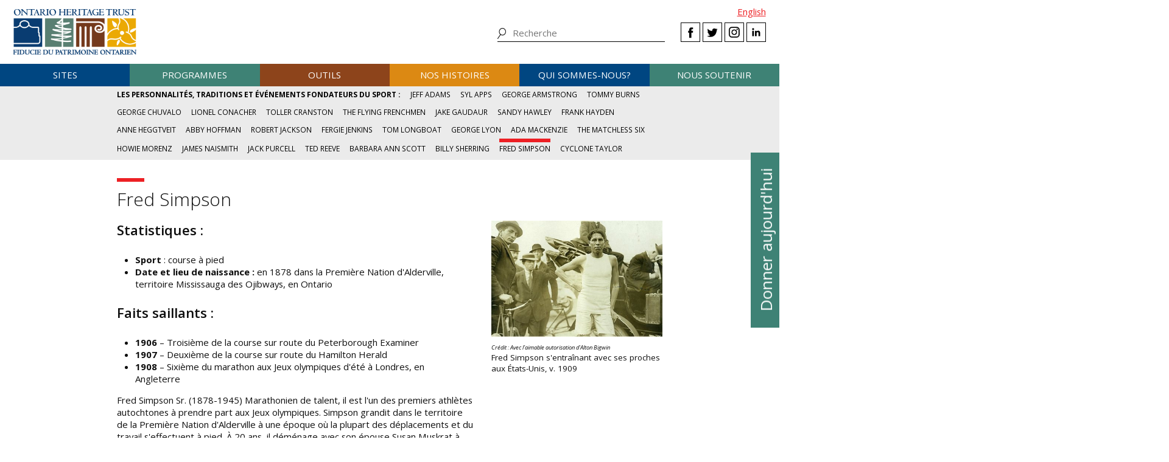

--- FILE ---
content_type: text/html; charset=UTF-8
request_url: https://www.heritagetrust.on.ca/fr/pages/our-stories/exhibits/snapshots-of-ontarios-sport-heritage/sports-personalities-traditions-and-key-events/fred-simpson
body_size: 13026
content:
<!DOCTYPE html>
<html xmlns="http://www.w3.org/1999/xhtml" lang="en-US">
<head>
	<meta http-equiv="content-type" content="text/html; charset=utf-8" />
	<meta http-equiv="X-UA-Compatible" content="IE=edge" />
	
	<meta name="viewport" content="width=device-width, initial-scale=1.0">
	
				<link rel="home" href="https://www.heritagetrust.on.ca/fr/" />

	<!-- include fonts and font icons -->
	<link href="https://fonts.googleapis.com/css?family=Open+Sans+Condensed:300%7COpen+Sans:300,400,400i,600,700" rel="stylesheet">
	<script src="https://use.fontawesome.com/e2a3fb38c3.js"></script>

	<!-- styles included via @import will not be parsed by respond.js -->
	<style media="all" type="text/css">
		@import url('/scripts/jquery.bxslider/jquery.bxslider.css');
		@import url('/scripts/slick/slick.css');
		@import url('/scripts/slick/slick-theme.css');
		@import url('/scripts/pickadate/lib/themes/default.css');
		@import url('/scripts/pickadate/lib/themes/default.date.css');
		@import url('/scripts/pickadate/lib/themes/default.time.css');
		@import url('/scripts/featherlight/featherlight.css');
		@import url('/styles/base.css');
		@import url('/styles/layout.css');
		@import url('/styles/main.css?v=5');
		@import url('/styles/calendar.css');
		@import url('/styles/modifications.css');
		@import url('/styles/pow.css');
		@import url('/styles/myontario.css');
		@import url('/styles/banner.css');
		@import url('/scripts/jquery.autocomplete/jquery.auto-complete.css');
		@import url('/styles/beanstream_cc_form.css');
	</style>

	<style media="print" type="text/css">
		@import url('/styles/print.css');
	</style>

	<!-- this sheet will be parsed by respond.js in ie < 9. Put all responsive rules in it. -->
	<link rel="stylesheet" type="text/css" href="/styles/responsive.css" />

	<!--[if lt IE 9]>
		<script type="text/javascript" src="/scripts/ie/respond.js"></script>
		<script type="text/javascript" src="/scripts/ie/jquery-1.12.4.min.js"></script>
		<script type="text/javascript" src="/scripts/ie/jquery.backgroundSize.js"></script>
		<script type="text/javascript" src="/scripts/pickadate/lib/legacy.js"></script>
		<script type="text/javascript" src="/scripts/ie/ielt9.js"></script>
		<style media="all" type="text/css">
			@import url('/styles/ielt9.css');
		</style>
		<script type="text/javascript">$('main').css('display','block');</script>
	<![endif]-->
	<!--[if lt IE 8]>
		<script src="/scripts/ie/ielt8.js"></script>
		<style media="all" type="text/css">
			@import url('/styles/ielt8.css');
		</style>
	<![endif]-->
	<!--[if gte IE 9]>
		<script src="/scripts/jquery.min.js"></script>
	<![endif]-->
	<!--[if !IE]> -->
		<script src="/scripts/jquery.min.js"></script>
	<!-- <![endif]-->

	<script src="/scripts/jquery.bxslider/jquery.bxslider.min.js"></script>
	<script src="/scripts/slick/slick.min.js"></script>
	<script src="/scripts/jquery.numeric.min.js"></script>
	<script src="/scripts/list.min.js"></script>
	<script src="/scripts/list.pagination.min.js"></script>
	<script src="/scripts/jquery.dotdotdot/src/jquery.dotdotdot.min.js"></script>
	<script src="/scripts/pickadate/lib/picker.js"></script>
	<script src="/scripts/pickadate/lib/picker.date.js"></script>
	<script src="/scripts/pickadate/lib/picker.time.js"></script>
	<script src="/scripts/featherlight/featherlight.js"></script>
	<script src="/scripts/jquery.doubleScroll.js"></script>
	<!--script src="/scripts/lightbox.js"></script-->

    <link rel="stylesheet" type="text/css" href="/scripts/tooltipster/css/tooltipster.bundle.min.css" />
    <link rel="stylesheet" type="text/css" href="/scripts/tooltipster/css/plugins/tooltipster/sideTip/themes/tooltipster-sideTip-light.min.css" />
	<script src="/scripts/tooltipster/js/tooltipster.bundle.min.js"></script>
	<script src="/scripts/parallax.js/parallax.min.js"></script>
	<script src="/scripts/jquery.animateNumber.js"></script>
	<script src="/scripts/multifile/jquery.multifile.js"></script>
	<script src="/scripts/html5form.min.js"></script>

	<script src="/scripts/jquery.autocomplete/jquery.auto-complete.js"></script>
	<script src="/scripts/typeahead.bundle.min.js"></script>

	<script src="/scripts/main.js?v=2"></script>

	<script>
		function oht_translate(text) {
			if (text == 'Close') return "Fermer";
		}
	</script>

			
													  

		<!-- Google Tag Manager -->
		<script>(function(w,d,s,l,i){w[l]=w[l]||[];w[l].push({'gtm.start':
		new Date().getTime(),event:'gtm.js'});var f=d.getElementsByTagName(s)[0],
		j=d.createElement(s),dl=l!='dataLayer'?'&l='+l:'';j.async=true;j.src=
		'https://www.googletagmanager.com/gtm.js?id='+i+dl;f.parentNode.insertBefore(j,f);
		})(window,document,'script','dataLayer','GTM-55MD33S7');</script>
		<!-- End Google Tag Manager -->
											 
						 
								 
		  
	
		
	<style type="text/css">

					hr,
			.bg-primary {
				background-color:  #a30a0f;
			}
			.bg-primary .scroller-container:before {
				box-shadow: 0 0 0 7px #a30a0f, 7px 0 5px #000;
			}
			.bg-primary .scroller-container:after {
				box-shadow: 0 0 0 7px #a30a0f, 7px 0 5px #000;
			}
		
					#content h1::before,
			.bg-secondary {
				background-color:  #ED2024;
			}
			.bg-secondary .scroller-container:before {
				box-shadow: 0 0 0 7px #ED2024, 7px 0 5px #000;
			}
			.bg-secondary .scroller-container:after {
				box-shadow: 0 0 0 7px #ED2024, 7px 0 5px #000;
			}

			#content > div,
			#secondary_navigation li.active,
			figure img,
			blockquote {
				border-color: #ED2024;
			}

			.textStyle-accent,
			a, a:hover, a:focus {
				color: #ED2024;
			}
		
		
	</style>


	<!--[if lt IE 9]>
		<script src="/scripts/ie/html5shiv.js"></script>
	<![endif]-->
<title>Fiducie du patrimoine ontarien | Fred Simpson</title><meta name="generator" content="SEOmatic">
<meta name="keywords" content="fiducie du patrimoine ontarien, patrimoine, histoire, histoire ontarien, patrimoine ontarien">
<meta name="description" content="Fred Simpson  Fred Simpson s&#039;entraînant avec ses proches aux États-Unis, v. 1909 Avec l’aimable autorisation d&#039;Alton Bigwin  Statistiques :   Sport  :…">
<meta name="referrer" content="no-referrer-when-downgrade">
<meta name="robots" content="all">
<meta content="fr_CA" property="og:locale">
<meta content="en_CA" property="og:locale:alternate">
<meta content="Fiducie du patrimoine ontarien" property="og:site_name">
<meta content="website" property="og:type">
<meta content="https://www.heritagetrust.on.ca/fr/pages/our-stories/exhibits/snapshots-of-ontarios-sport-heritage/sports-personalities-traditions-and-key-events/fred-simpson" property="og:url">
<meta content="Fred Simpson" property="og:title">
<meta content="Fred Simpson  Fred Simpson s&#039;entraînant avec ses proches aux États-Unis, v. 1909 Avec l’aimable autorisation d&#039;Alton Bigwin  Statistiques :   Sport  :…" property="og:description">
<meta content="https://www.heritagetrust.on.ca/images/content/inline/_1200x630_crop_center-center_82_none/logo.png?mtime=1644435941" property="og:image">
<meta content="1200" property="og:image:width">
<meta content="630" property="og:image:height">
<meta content="Ontario Heritage Trust Logo" property="og:image:alt">
<meta content="https://twitter.com/patrimoineON" property="og:see_also">
<meta name="twitter:card" content="summary_large_image">
<meta name="twitter:site" content="@patrimoineON">
<meta name="twitter:creator" content="@patrimoineON">
<meta name="twitter:title" content="Fred Simpson">
<meta name="twitter:description" content="Fred Simpson  Fred Simpson s&#039;entraînant avec ses proches aux États-Unis, v. 1909 Avec l’aimable autorisation d&#039;Alton Bigwin  Statistiques :   Sport  :…">
<meta name="twitter:image" content="https://www.heritagetrust.on.ca/images/content/inline/_800x418_crop_center-center_82_none/logo.png?mtime=1644435941">
<meta name="twitter:image:width" content="800">
<meta name="twitter:image:height" content="418">
<meta name="twitter:image:alt" content="Ontario Heritage Trust Logo">
<link href="https://www.heritagetrust.on.ca/fr/pages/our-stories/exhibits/snapshots-of-ontarios-sport-heritage/sports-personalities-traditions-and-key-events/fred-simpson" rel="canonical">
<link href="https://www.heritagetrust.on.ca/fr" rel="home">
<link href="https://www.heritagetrust.on.ca/fr/pages/our-stories/exhibits/snapshots-of-ontarios-sport-heritage/sports-personalities-traditions-and-key-events/fred-simpson" rel="alternate" hreflang="fr-ca">
<link href="https://www.heritagetrust.on.ca/pages/our-stories/exhibits/snapshots-of-ontarios-sport-heritage/sports-personalities-traditions-and-key-events/fred-simpson" rel="alternate" hreflang="x-default">
<link href="https://www.heritagetrust.on.ca/pages/our-stories/exhibits/snapshots-of-ontarios-sport-heritage/sports-personalities-traditions-and-key-events/fred-simpson" rel="alternate" hreflang="en-ca">
<style>						#navigation > ul > li { width: 16.666666666667%; }
					</style></head>

		

<!--[if lt IE 9]>
<body id="page-fred-simpson" class="pagetype-pages fr ielt8 ielt9">
<![endif]-->
<!--[if gte IE 9]>
<body id="page-fred-simpson" class="pagetype-pages fr">
<![endif]-->
<!--[if !IE]> -->
<body id="page-fred-simpson" class="pagetype-pages fr">
<!-- <![endif]-->

<script src="https://www.doorsopenontario.on.ca/cpresources/43ee45f2/recaptcha_v2_checkbox.js?v=1713209217" defer></script>
<script>if (typeof sproutFormsRecaptchaOnloadCallback === 'undefined') {
    var sproutFormsRecaptchaOnloadCallback = function() {
    new SproutFormsGoogleRecaptchaCheckbox({
    siteKey: '6LdXKgIqAAAAAIAWJ-eWEJdSqoM8qlEzPwmgUK9-',
    theme: 'light',
    size: 'normal',
    customValidityText: "Please fill out this field.",
    grecaptcha: grecaptcha
    });
    };
    };</script>

	<script type="text/javascript">$("body").addClass('js');</script>
	
			<!-- Google Tag Manager (noscript) -->
		<noscript><iframe src="https://www.googletagmanager.com/ns.html?id=GTM-55MD33S7" 
		height="0" width="0" style="display:none;visibility:hidden"></iframe></noscript>
		<!-- End Google Tag Manager (noscript) -->
	
				<header id="header">

				<div id="header-logo">
					<h1 id="oht-logo"><a href="https://www.heritagetrust.on.ca/fr/"><img src="/images/template/logo.png" alt="Ontario Heritage Trust (fr-CA)" /></a></h1>
					<a class="access" href="#content">Skip to content</a>
				</div>

				<h2 id="navigation-control-bar"><a href="#navigation" id="navigation-trigger">Menu</a></h2>

				<div id="navigation-wrapper">

					<p id="language_select">
												
						
													<a href="https://www.heritagetrust.on.ca/pages/our-stories/exhibits/snapshots-of-ontarios-sport-heritage/sports-personalities-traditions-and-key-events/fred-simpson">English</a>
											</p>

					<ul class="social" id="header-social">
							<li><a class="facebook" href="#facebook-select" data-featherlight="#facebook-select" data-featherlight-root="#footer">Facebook</a></li>
							<li><a class="twitter" target="_BLANK" href="https://twitter.com/@patrimoineON">Twitter</a></li>
							<li><a class="instagram" target="_BLANK" href="https://www.instagram.com/onheritage/">Instagram</a></li>
							<li><a class="linkedin" target="_BLANK" href="https://www.linkedin.com/company/ontario-heritage-trust">LinkedIn</a></li>
					</ul>

					<h2 id="sitesearch-trigger">Recherche</h2>
					<form id="sitesearch" action="https://www.heritagetrust.on.ca/fr/site-search">
						<input type="text" class="globalsearch" name="fields[keywords]" placeholder="Recherche" />
						<input type="submit" value="Recherche" class="access" />
					</form>					
					
						<nav id="navigation">
							<ul><li class="craft\elements\Entry">																						
											<a href="#submenu-sites">Sites</a>
											<div class="submenu">
												<ul class="content" id="submenu-sites">
													<li class="submenu-header-inline">
														<a href="https://www.heritagetrust.on.ca/fr/pages/sites" >Sites</a>
													</li><li class="craft\elements\Entry"><a href="https://www.heritagetrust.on.ca/fr/pages/sites/conservation" >Conservation</a></li><li class="craft\elements\Entry"><a href="https://www.heritagetrust.on.ca/fr/pages/sites/property-portfolio-review" >Examen du portefeuille immobilier : Points forts et points faibles</a></li><li class="craft\elements\Category"><a href="https://www.heritagetrust.on.ca/fr/property-types/buildings" >Bâtiments</a></li><li class="craft\elements\Category"><a href="https://www.heritagetrust.on.ca/fr/property-types/museums" >Musées</a></li><li class="craft\elements\Category"><a href="https://www.heritagetrust.on.ca/fr/property-types/easement-properties" >Propriétés protégées par une servitude</a></li><li class="craft\elements\Category"><a href="https://www.heritagetrust.on.ca/fr/property-types/natural-heritage" >Patrimoine naturel</a></li><li class="craft\elements\Entry"><a href="https://www.heritagetrust.on.ca/fr/pages/sites/collections" >Collections</a></li><li class="craft\elements\Entry"><a href="https://www.heritagetrust.on.ca/fr/pages/sites/archaeology" >Archéologie</a></li><li class="craft\elements\Entry"><a href="https://www.heritagetrust.on.ca/fr/pages/about-us/heritage-venues" >Installations patrimoniales</a></li></ul>
												<a href="#" class="main-nav-close">x</a>
											</div></li><li class="craft\elements\Entry">																						
											<a href="#submenu-programmes">Programmes</a>
											<div class="submenu">
												<ul class="content" id="submenu-programmes">
													<li class="submenu-header-inline">
														<a href="https://www.heritagetrust.on.ca/fr/pages/programs" >Programmes</a>
													</li><li class="craft\elements\Entry"><a href="https://www.heritagetrust.on.ca/fr/pages/programs/provincial-plaque-program" >Programme des plaques provinciales</a></li><li class="craft\elements\Entry"><a href="https://www.heritagetrust.on.ca/fr/pages/programs/doris-mccarthy-artist-in-residence-program" >Programme des artistes en résidence Doris McCarthy</a></li><li class="craft\elements\Entry"><a href="https://www.heritagetrust.on.ca/fr/pages/programs/lgoha" >Prix du lieutenant-gouverneur pour les réalisations en matière de conservation du patrimoine ontarien</a></li><li class="craft\elements\Entry"><a href="https://www.heritagetrust.on.ca/fr/pages/programs/doors-open-ontario" >Portes ouvertes Ontario</a></li><li class="craft\elements\Entry"><a href="https://www.heritagetrust.on.ca/fr/pages/programs/heritage-week" >Semaine du patrimoine</a></li><li class="craft\elements\Entry"><a href="https://www.heritagetrust.on.ca/fr/pages/programs/premiers-gravesites-program" >Programme commémorant les lieux de sépulture des premiers ministres</a></li><li class="craft\elements\Entry"><a href="https://www.heritagetrust.on.ca/fr/pages/programs/education-and-outreach" >Éducation et sensibilisation</a></li><li class="craft\elements\Entry"><a href="https://www.heritagetrust.on.ca/fr/pages/programs/intangible-cultural-heritage" >Patrimoine culturel immatériel</a></li></ul>
												<a href="#" class="main-nav-close">x</a>
											</div></li><li class="craft\elements\Entry">																						
											<a href="#submenu-outils">Outils</a>
											<div class="submenu">
												<ul class="content" id="submenu-outils">
													<li class="submenu-header-inline">
														<a href="https://www.heritagetrust.on.ca/fr/pages/tools" >Outils</a>
													</li><li class="craft\elements\Entry"><a href="https://www.heritagetrust.on.ca/fr/pages/tools/understanding-adaptive-reuse" >Comprendre la réutilisation adaptative</a></li><li class="craft\elements\Entry"><a href="https://www.heritagetrust.on.ca/fr/pages/tools/collections-database" >Base de données des collections</a></li><li class="craft\elements\Entry"><a href="https://www.heritagetrust.on.ca/fr/online-plaque-guide" >Base de données des plaques</a></li><li class="craft\elements\Entry"><a href="https://www.heritagetrust.on.ca/fr/places-of-worship/places-of-worship-database" >Inventaire des lieux de culte</a></li><li class="craft\elements\Entry"><a href="https://www.heritagetrust.on.ca/fr/pages/tools/ontario-heritage-act-register" >Registre aux fins de la Loi sur le patrimoine de l&#039;Ontario</a></li><li class=""><a href="https://www.heritage-matters.ca" >Le magazine électronique Questions de patrimoine</a></li><li class="craft\elements\Entry"><a href="https://www.heritagetrust.on.ca/fr/pages/tools/conservation-districts" >Districts de conservation du patrimoine</a></li><li class="craft\elements\Entry"><a href="https://www.heritagetrust.on.ca/fr/pages/tools/conservation-easements" >Servitudes protectrices</a></li><li class="craft\elements\Entry"><a href="https://www.heritagetrust.on.ca/fr/pages/tools/developing-your-own-local-markers" >Ériger vos propres plaques locales</a></li><li class="craft\elements\Entry"><a href="https://www.heritagetrust.on.ca/fr/pages/tools/tools-for-conservation" >Outils pour la conservation</a></li><li class="craft\elements\Entry"><a href="https://www.heritagetrust.on.ca/fr/pages/tools/data-inventories" >Inventaire des données</a></li></ul>
												<a href="#" class="main-nav-close">x</a>
											</div></li><li class="craft\elements\Entry">																						
											<a href="#submenu-nosHistoires">Nos histoires</a>
											<div class="submenu">
												<ul class="content" id="submenu-nosHistoires">
													<li class="submenu-header-inline">
														<a href="https://www.heritagetrust.on.ca/fr/pages/our-stories" >Nos histoires</a>
													</li><li class="craft\elements\Entry"><a href="https://www.heritagetrust.on.ca/fr/pages/our-stories/ontarios-military-heritage" >Le patrimoine militaire de l’Ontario</a></li><li class="craft\elements\Entry"><a href="https://www.heritagetrust.on.ca/fr/pages/our-stories/expanding-the-narrative" >Revoir le point de vue historique</a></li><li class="craft\elements\Entry"><a href="https://www.heritagetrust.on.ca/fr/pages/our-stories/ontarios-black-heritage" >Le patrimoine Noir de l&#039;Ontario</a></li><li class="craft\elements\Entry"><a href="https://www.heritagetrust.on.ca/fr/pages/our-stories/indigenous-heritage-in-ontario" >Le patrimoine autochtone en Ontario</a></li><li class="craft\elements\Entry"><a href="https://www.heritagetrust.on.ca/fr/pages/our-stories/interpretive-themes" >Thèmes d’interprétation</a></li><li class="craft\elements\Entry"><a href="https://www.heritagetrust.on.ca/fr/myontario" >MonOntario – une vision au fil du temps</a></li><li class="craft\elements\Entry"><a href="https://www.heritagetrust.on.ca/fr/pages/our-stories/slavery-to-freedom" >De l&#039;esclavage à la liberté</a></li><li class="craft\elements\Entry"><a href="https://www.heritagetrust.on.ca/fr/pages/our-stories/exhibits" >Expositions</a></li><li class="craft\elements\Entry"><a href="https://www.heritagetrust.on.ca/fr/pages/publications" >Publications</a></li></ul>
												<a href="#" class="main-nav-close">x</a>
											</div></li><li class="craft\elements\Entry">																						
											<a href="#submenu-quiSommesNous?">Qui sommes-nous?</a>
											<div class="submenu">
												<ul class="content" id="submenu-quiSommesNous?">
													<li class="submenu-header-inline">
														<a href="https://www.heritagetrust.on.ca/fr/pages/about-us" >Qui sommes-nous?</a>
													</li><li class="craft\elements\Entry"><a href="https://www.heritagetrust.on.ca/fr/pages/about-us/our-vision" >Notre vision</a></li><li class="craft\elements\Entry"><a href="https://www.heritagetrust.on.ca/fr/pages/about-us/our-mandate" >Notre mandat</a></li><li class="craft\elements\Entry"><a href="https://www.heritagetrust.on.ca/fr/pages/about-us/annual-report" >Rapport annuel</a></li><li class="craft\elements\Entry"><a href="https://www.heritagetrust.on.ca/fr/pages/about-us/board-of-directors" >Conseil d&#039;administration</a></li><li class="craft\elements\Entry"><a href="https://www.heritagetrust.on.ca/fr/pages/about-us/disclosure-of-travel-and-hospitality-expenses" >Divulgation des frais de déplacement et d’accueil</a></li><li class="craft\elements\Entry"><a href="https://www.heritagetrust.on.ca/fr/pages/about-us/contact-us" >Pour nous joindre</a></li><li class="craft\elements\Entry"><a href="https://www.heritagetrust.on.ca/fr/pages/about-us/heritage-venues" >Installations patrimoniales</a></li></ul>
												<a href="#" class="main-nav-close">x</a>
											</div></li><li class="craft\elements\Entry">																						
											<a href="#submenu-nousSoutenir">Nous soutenir</a>
											<div class="submenu">
												<ul class="content" id="submenu-nousSoutenir">
													<li class="submenu-header-inline">
														<a href="https://www.heritagetrust.on.ca/fr/pages/support-us" >Nous soutenir</a>
													</li><li class="craft\elements\Entry"><a href="https://www.heritagetrust.on.ca/fr/pages/support-us/donations" >Dons</a></li><li class="craft\elements\Entry"><a href="https://www.heritagetrust.on.ca/user_assets/documents/OHT-2023-24-AR-FR.pdf#page=7" >2023-2024 Donateurs, bailleurs de fonds et commanditaires</a></li><li class="craft\elements\Entry"><a href="https://www.heritagetrust.on.ca/fr/pages/support-us/impact-statement" >Énoncé des impacts</a></li></ul>
												<a href="#" class="main-nav-close">x</a>
											</div></li></ul>
						</nav>
									</div>
			</header>
	
	
	<article id="main">

					<!--  -->

		
<!--  -->


		
		
	<div id="banner_controls">
		<div class="bx-custom-controls">
			<div class="banner-controls"></div>
			<div class="banner-pager"></div>
		</div>
	</div>


						
														
		
	
						<h2 id="secondary-navigation-control-bar">
			<a id="secondary-navigation-trigger" href="#secondary_navigation">Menu</a>
		</h2>
		<nav id="secondary_navigation">
			<ul class="content">
																	
									<li  id="sectionhome">
													<a href="https://www.heritagetrust.on.ca/fr/pages/our-stories/exhibits/snapshots-of-ontarios-sport-heritage/sports-personalities-traditions-and-key-events">Les personnalités, traditions et événements fondateurs du sport</a>
											</li>
				
																																														
						<li >
							<a href="https://www.heritagetrust.on.ca/fr/pages/our-stories/exhibits/snapshots-of-ontarios-sport-heritage/sports-personalities-traditions-and-key-events/jeff-adams">Jeff Adams</a>
						</li>
																																																			
						<li >
							<a href="https://www.heritagetrust.on.ca/fr/pages/our-stories/exhibits/snapshots-of-ontarios-sport-heritage/sports-personalities-traditions-and-key-events/syl-apps">Syl Apps</a>
						</li>
																																																			
						<li >
							<a href="https://www.heritagetrust.on.ca/fr/pages/our-stories/exhibits/snapshots-of-ontarios-sport-heritage/sports-personalities-traditions-and-key-events/george-armstrong">George Armstrong</a>
						</li>
																																																			
						<li >
							<a href="https://www.heritagetrust.on.ca/fr/pages/our-stories/exhibits/snapshots-of-ontarios-sport-heritage/sports-personalities-traditions-and-key-events/tommy-burns">Tommy Burns</a>
						</li>
																																																			
						<li >
							<a href="https://www.heritagetrust.on.ca/fr/pages/our-stories/exhibits/snapshots-of-ontarios-sport-heritage/sports-personalities-traditions-and-key-events/george-chuvalo">George Chuvalo</a>
						</li>
																																																			
						<li >
							<a href="https://www.heritagetrust.on.ca/fr/pages/our-stories/exhibits/snapshots-of-ontarios-sport-heritage/sports-personalities-traditions-and-key-events/lionel-conacher">Lionel Conacher</a>
						</li>
																																																			
						<li >
							<a href="https://www.heritagetrust.on.ca/fr/pages/our-stories/exhibits/snapshots-of-ontarios-sport-heritage/sports-personalities-traditions-and-key-events/toller-cranston">Toller Cranston</a>
						</li>
																																																			
						<li >
							<a href="https://www.heritagetrust.on.ca/fr/pages/our-stories/exhibits/snapshots-of-ontarios-sport-heritage/sports-personalities-traditions-and-key-events/the-flying-frenchmen">The Flying Frenchmen</a>
						</li>
																																																			
						<li >
							<a href="https://www.heritagetrust.on.ca/fr/pages/our-stories/exhibits/snapshots-of-ontarios-sport-heritage/sports-personalities-traditions-and-key-events/jake-gaudaur">Jake Gaudaur</a>
						</li>
																																																			
						<li >
							<a href="https://www.heritagetrust.on.ca/fr/pages/our-stories/exhibits/snapshots-of-ontarios-sport-heritage/sports-personalities-traditions-and-key-events/sandy-hawley">Sandy Hawley</a>
						</li>
																																																			
						<li >
							<a href="https://www.heritagetrust.on.ca/fr/pages/our-stories/exhibits/snapshots-of-ontarios-sport-heritage/sports-personalities-traditions-and-key-events/frank-hayden">Frank Hayden</a>
						</li>
																																																			
						<li >
							<a href="https://www.heritagetrust.on.ca/fr/pages/our-stories/exhibits/snapshots-of-ontarios-sport-heritage/sports-personalities-traditions-and-key-events/anne-heggtveit">Anne Heggtveit</a>
						</li>
																																																			
						<li >
							<a href="https://www.heritagetrust.on.ca/fr/pages/our-stories/exhibits/snapshots-of-ontarios-sport-heritage/sports-personalities-traditions-and-key-events/abby-hoffman">Abby Hoffman</a>
						</li>
																																																			
						<li >
							<a href="https://www.heritagetrust.on.ca/fr/pages/our-stories/exhibits/snapshots-of-ontarios-sport-heritage/sports-personalities-traditions-and-key-events/robert-jackson">Robert Jackson</a>
						</li>
																																																			
						<li >
							<a href="https://www.heritagetrust.on.ca/fr/pages/our-stories/exhibits/snapshots-of-ontarios-sport-heritage/sports-personalities-traditions-and-key-events/fergie-jenkins">Fergie Jenkins</a>
						</li>
																																																			
						<li >
							<a href="https://www.heritagetrust.on.ca/fr/pages/our-stories/exhibits/snapshots-of-ontarios-sport-heritage/sports-personalities-traditions-and-key-events/tom-longboat">Tom Longboat</a>
						</li>
																																																			
						<li >
							<a href="https://www.heritagetrust.on.ca/fr/pages/our-stories/exhibits/snapshots-of-ontarios-sport-heritage/sports-personalities-traditions-and-key-events/george-lyon">George Lyon</a>
						</li>
																																																			
						<li >
							<a href="https://www.heritagetrust.on.ca/fr/pages/our-stories/exhibits/snapshots-of-ontarios-sport-heritage/sports-personalities-traditions-and-key-events/ada-mackenzie">Ada Mackenzie</a>
						</li>
																																																			
						<li >
							<a href="https://www.heritagetrust.on.ca/fr/pages/our-stories/exhibits/snapshots-of-ontarios-sport-heritage/sports-personalities-traditions-and-key-events/the-matchless-six">The Matchless Six</a>
						</li>
																																																			
						<li >
							<a href="https://www.heritagetrust.on.ca/fr/pages/our-stories/exhibits/snapshots-of-ontarios-sport-heritage/sports-personalities-traditions-and-key-events/howie-morenz">Howie Morenz</a>
						</li>
																																																			
						<li >
							<a href="https://www.heritagetrust.on.ca/fr/pages/our-stories/exhibits/snapshots-of-ontarios-sport-heritage/sports-personalities-traditions-and-key-events/james-naismith">James Naismith</a>
						</li>
																																																			
						<li >
							<a href="https://www.heritagetrust.on.ca/fr/pages/our-stories/exhibits/snapshots-of-ontarios-sport-heritage/sports-personalities-traditions-and-key-events/jack-purcell">Jack Purcell</a>
						</li>
																																																			
						<li >
							<a href="https://www.heritagetrust.on.ca/fr/pages/our-stories/exhibits/snapshots-of-ontarios-sport-heritage/sports-personalities-traditions-and-key-events/ted-reeve">Ted Reeve</a>
						</li>
																																																			
						<li >
							<a href="https://www.heritagetrust.on.ca/fr/pages/our-stories/exhibits/snapshots-of-ontarios-sport-heritage/sports-personalities-traditions-and-key-events/barbara-ann-scott">Barbara Ann Scott</a>
						</li>
																																																			
						<li >
							<a href="https://www.heritagetrust.on.ca/fr/pages/our-stories/exhibits/snapshots-of-ontarios-sport-heritage/sports-personalities-traditions-and-key-events/billy-sherring">Billy Sherring</a>
						</li>
																																																			
						<li class="active">
							<a href="https://www.heritagetrust.on.ca/fr/pages/our-stories/exhibits/snapshots-of-ontarios-sport-heritage/sports-personalities-traditions-and-key-events/fred-simpson">Fred Simpson</a>
						</li>
																																																			
						<li >
							<a href="https://www.heritagetrust.on.ca/fr/pages/our-stories/exhibits/snapshots-of-ontarios-sport-heritage/sports-personalities-traditions-and-key-events/cyclone-taylor">Cyclone Taylor</a>
						</li>
												</ul>
		</nav>
		
	    

		<section id="content" class="content clearfix">

			
	

	

			
		
						   			
			<div class="textStyle-standard column clear bg-standard border-noBorder border-style-full">
				<h1>Fred Simpson</h1>

				
			</div>

		
	
		
						  			
			<div class="column one-third right last image-block">
				<figure class="right">
																																			
					<a href="https://www.heritagetrust.on.ca/images/content/inline/exh-sport-Fred-Simpson.jpeg" target="_BLANK" data-featherlight="image">
											<img src="https://www.heritagetrust.on.ca/images/content/inline/exh-sport-Fred-Simpson.jpeg" alt="Fred Simpson s&#039;entraînant avec ses proches aux États-Unis, v. 1909 (Avec l’aimable autorisation d&#039;Alton Bigwin)" />
					</a>
										
											<figcaption><cite>Crédit :  Avec l’aimable autorisation d&#039;Alton Bigwin</cite>							Fred Simpson s&#039;entraînant avec ses proches aux États-Unis, v. 1909													</figcaption>
									</figure>
			</div>

		
	
		
						   			
			<div class="textStyle-standard column two-third left first bg-standard border-noBorder border-style-full">
				<h2>Statistiques&nbsp;:</h2>
<ul><li> <strong>Sport&nbsp;</strong>: course à pied<strong><br></strong></li><li><strong>Date et lieu de naissance&nbsp;:</strong> en 1878 dans la Première Nation d'Alderville, territoire Mississauga des Ojibways, en Ontario</li></ul>
<h2>Faits saillants&nbsp;:</h2>
<ul><li> <strong>1906</strong> – Troisième de la course sur route du Peterborough Examiner</li><li> <strong>1907 </strong>– Deuxième de la course sur route du Hamilton Herald</li><li> <strong>1908</strong> – Sixième du marathon aux Jeux olympiques d'été à Londres, en Angleterre</li></ul>
<p>Fred Simpson Sr. (1878-1945) Marathonien de talent, il est l'un des premiers athlètes autochtones à prendre part aux Jeux olympiques. Simpson grandit dans le territoire de la Première Nation d'Alderville à une époque où la plupart des déplacements et du travail s'effectuent à pied. À 20&nbsp;ans, il déménage avec son épouse Susan Muskrat à Hiawatha, une réserve située au nord du lac Rice. Il commence à s'entraîner comme coureur à Hiawatha et, en 1906, se classe troisième à la course sur route du Peterborough Examiner. À Peterborough, Simpson s'entraîne comme membre des YMCA Harriers pour devenir, en l'espace de deux&nbsp;ans, l'un des meilleurs coureurs du monde. En 1908, aux Jeux olympiques de Londres, en Angleterre, il termine sixième au marathon, devant son compatriote, Tom Longboat. En janvier&nbsp;1909, il devient coureur professionnel et travaille avec pour directeur, entraîneur et promoteur, Tom Eck. Il sillonnera alors le Canada et l'Est des États-Unis. En 1912, Simpson mettra fin à sa carrière de coureur pour se consacrer davantage à sa famille et travailler sur la ferme familiale à Hiawatha.</p>

				
			</div>

		
	
		
						   			
			<div class="textStyle-standard column two-third left first bg-gray10 border-thickBorder border-style-left">
				<p><strong>Pour en savoir</strong> plus sur Simpson, visitez le site Web de la <a href="http://alderville.ca/alderville-first-nation/history/pride-in-our-people/fred-simpson/" target="_blank" title="Lien">Première Nation d'Alderville</a> (en anglais seulement).</p>
<p><strong>Lisez</strong> un article sur Fred Simpson, écrit par Janice Forsyth, dans le magazine de la Fiducie <a href="http://www.questions-de-patrimoine.ca/articles/aboriginal-athletes-competing-for-recognition?ref=30433&refType=search&catStr=&index=0&q=forsyth&offset=8&first=true" target="_blank" title="Lien"><em>Questions de patrimoine</em></a>.</p>
<p>
</p>
<p><strong>Visionnez</strong> une <a href="https://www.youtube.com/watch?v=3IqE2KEqZJI" target="_blank" title="YouTube">vidéo</a> des Jeux olympiques de Londres en 1908 en Angleterre, avec des scènes du marathon, ici :</p>

				
			</div>

		
	
		
						   			
			<div class="textStyle-standard column two-third left first bg-standard border-noBorder border-style-full">
				<p><iframe src="https://www.youtube.com/embed/3IqE2KEqZJI" allowfullscreen="" width="454" height="282" frameborder="0"></iframe></p>

				
			</div>

		
		

		</section>

		<div id="asides" class="content clearfix">
			
	
			

	
	

	
		</div>

		<footer class="wide" id="back-to-top">
	<div class="content">
		<a href="#main">Retour au sommet</a>
	</div>
</footer>
	</article>

	        
    <aside id="sidebutton">
      <a href="https://www.heritagetrust.on.ca/fr/pages/support-us/donations">Donner aujourd&#039;hui</a>
    </aside>

    		    	
						<footer id="footer">
				<div class="content">
					<div class="grid one-half cols">
						<div class="grid one-third">
							<ul>
																	<li class="craft\elements\Entry">
										<a href="https://www.heritagetrust.on.ca/fr/pages/sites" >Sites</a>
									</li>
																	<li class="craft\elements\Entry">
										<a href="https://www.heritagetrust.on.ca/fr/pages/programs" >Programmes</a>
									</li>
																	<li class="craft\elements\Entry">
										<a href="https://www.heritagetrust.on.ca/fr/pages/tools" >Outils</a>
									</li>
																	<li class="craft\elements\Entry">
										<a href="https://www.heritagetrust.on.ca/fr/pages/our-stories" >Nos histoires</a>
									</li>
																	<li class="craft\elements\Entry">
										<a href="https://www.heritagetrust.on.ca/fr/pages/about-us" >Qui sommes-nous?</a>
									</li>
																	<li class="craft\elements\Entry">
										<a href="https://www.heritagetrust.on.ca/fr/pages/support-us/donations" >Dons</a>
									</li>
															</ul>
						</div>
						<div class="grid two-third">
							<ul>
																	<li class="craft\elements\Entry">
										<a href="https://www.heritagetrust.on.ca/fr/pages/media-centre" >Centre des médias</a>
									</li>
																	<li class="craft\elements\Entry">
										<a href="https://www.heritagetrust.on.ca/fr/pages/publications" >Publications</a>
									</li>
																	<li class="craft\elements\Entry">
										<a href="https://www.heritagetrust.on.ca/fr/pages/about-us/heritage-venues" >Locations</a>
									</li>
															</ul>
						</div>
					</div>
					<div class="grid one-half right">
						<div class="grid one-half right">

							Connectez-vous avec nous

							<ul class="social" id="footer-social">
								<li><a class="facebook" href="#facebook-select" data-featherlight="#facebook-select" data-featherlight-root="#footer">Facebook</a></li>
								<li><a class="twitter" target="_BLANK" href="https://twitter.com/@patrimoineON">Twitter</a></li>
								<li><a class="instagram" target="_BLANK" href="https://www.instagram.com/onheritage/">Instagram</a></li>
								<li><a class="linkedin" target="_BLANK" href="https://www.linkedin.com/company/ontario-heritage-trust">LinkedIn</a></li>
							</ul>

							<ul>
																	<li class="craft\elements\Entry ">
										<a href="https://www.heritagetrust.on.ca/fr/pages/feedback" >Commentaires</a>
									</li>
																	<li class="craft\elements\Entry ">
										<a href="https://www.heritagetrust.on.ca/fr/pages/about-us/contact-us" >Pour nous joindre</a>
									</li>
																	<li class="craft\elements\Entry ">
										<a href="https://www.heritagetrust.on.ca/fr/sitemap" >Sitemap</a>
									</li>
																	<li class="craft\elements\Entry buttons">
										<a href="https://www.heritagetrust.on.ca/fr/pages/subscribe-today" >S&#039;abonner aujourd&#039;hui</a>
									</li>
															</ul>

							<div id="facebook-select">
								<div class="content content-center">
									<h3>Sélectionnez une page Facebook à visiter</h3>
									<div class="grid one-half first content-center">
										<a class="facebook fb-oht" target="_BLANK" href="https://www.facebook.com/Fiduciedupatrimoineontarien"><img src="/images/template/logo.png" alt="Fiducie du patrimoine ontarien" /></a>
									</div>
									<div class="grid one-half last content-center">
										<a class="facebook fb-ewg" target="_BLANK" href="https://www.facebook.com/theatreselginwintergarden">
											<img src="/images/template_ewg/logo_fr.png" alt="The Elgin and Winter Garden Theatre" />
										</a>
									</div>
								</div>
								<br class="clear" />
							</div>

						</div>
					</div>
					<div id="final-menu" class="clear">
						<ul>
																							<li>
									<a href="https://www.ontario.ca/fr/page/droits-dauteur" target="_blank">© Imprimeur du Roi pour l’Ontario, 2026</a>
								</li>
																							<li>
									<a href="https://www.ontario.ca/fr/page/declaration-concernant-la-protection-de-la-vie-privee" target="_blank">Déclaration concernant la protection de la vie privée</a>
								</li>
																							<li>
									<a href="https://www.ontario.ca/fr/page/conditions-dutilisation" target="_blank">Conditions d’utilisation</a>
								</li>
																							<li class="craft\elements\Entry">
									<a href="https://www.heritagetrust.on.ca/fr/pages/accessibility" >Accessibilité</a>
								</li>
													</ul>
						<p>Photos &copy; Fiducie du patrimoine ontarien, sauf indication contraire.</p>
					</div>
				</div>
				<br class="clear" />
			</footer>
			
			<!-- addthis social media -->
		<script type="text/javascript" src="//s7.addthis.com/js/300/addthis_widget.js#pubid=ra-583312ad095fb0d3"></script>

		<!-- disqus comment counts -->
		<script id="dsq-count-scr" src="//ontario-heritage-trust.disqus.com/count.js" async></script>
	

<script src="https://www.google.com/recaptcha/api.js?onload=sproutFormsRecaptchaOnloadCallback&amp;render=explicit&amp;hl=en" async defer></script>

<script type="application/ld+json">{"@context":"http://schema.org","@graph":[{"@type":"GovernmentOrganization","description":"Fred Simpson  Fred Simpson s'entraînant avec ses proches aux États-Unis, v. 1909 Avec l’aimable autorisation d'Alton Bigwin  Statistiques :   Sport  : course à pied   Date et lieu de naissance : en 1878 dans la Première Nation d'Alderville, territoire Mississauga des Ojibways, en Ontario  Faits saillants :   1906 – Troisième de la course sur route du Peterborough Examiner  1907 – Deuxième de la course sur route du Hamilton Herald  1908 – Sixième du marathon aux Jeux olympiques d'été à Londres, en Angleterre  Fred Simpson Sr. (1878-1945) Marathonien de talent, il est l'un des premiers athlètes autochtones à prendre part aux Jeux olympiques. Simpson grandit dans le territoire de la Première Nation d'Alderville à une époque où la plupart des déplacements et du travail s'effectuent à pied. À 20 ans, il déménage avec son épouse Susan Muskrat à Hiawatha, une réserve située au nord du lac Rice. Il commence à s'entraîner comme coureur à Hiawatha et, en 1906, se classe troisième à la course sur route du Peterborough Examiner. À Peterborough, Simpson s'entraîne comme membre des YMCA Harriers pour devenir, en l'espace de deux ans, l'un des meilleurs coureurs du monde. En 1908, aux Jeux olympiques de Londres, en Angleterre, il termine sixième au marathon, devant son compatriote, Tom Longboat. En janvier 1909, il devient coureur professionnel et travaille avec pour directeur, entraîneur et promoteur, Tom Eck. Il sillonnera alors le Canada et l'Est des États-Unis. En 1912, Simpson mettra fin à sa carrière de coureur pour se consacrer davantage à sa famille et travailler sur la ferme familiale à Hiawatha.   Pour en savoir plus sur Simpson, visitez le site Web de la Première Nation d'Alderville (en anglais seulement).  Lisez un article sur Fred Simpson, écrit par Janice Forsyth, dans le magazine de la Fiducie  Questions de patrimoine .    Visionnez une vidéo des Jeux olympiques de Londres en 1908 en Angleterre, avec des scènes du marathon, ici :","image":{"@type":"ImageObject","url":"https://www.heritagetrust.on.ca/images/content/inline/_1200x630_fit_center-center_82_none/logo.png?mtime=1644435941"},"mainEntityOfPage":"https://www.heritagetrust.on.ca/fr/pages/our-stories/exhibits/snapshots-of-ontarios-sport-heritage/sports-personalities-traditions-and-key-events/fred-simpson","name":"Fred Simpson","url":"https://www.heritagetrust.on.ca/fr/pages/our-stories/exhibits/snapshots-of-ontarios-sport-heritage/sports-personalities-traditions-and-key-events/fred-simpson"},{"@id":"#identity","@type":"GovernmentOrganization","address":{"@type":"PostalAddress","addressCountry":"Canada","addressLocality":"Toronto","addressRegion":"ON","postalCode":"M5C 1J3","streetAddress":"10, rue Adelaide Est"},"description":"La Fiducie du patrimoine ontarien a pour mandat de conserver, d’interpréter et de partager le patrimoine de l’Ontario aux quatre coins de la province.","email":"webmaster@heritagetrust.on.ca","image":{"@type":"ImageObject","height":"214","url":"https://www.heritagetrust.on.ca/images/content/inline/logo.png","width":"578"},"logo":{"@type":"ImageObject","height":"60","url":"https://www.heritagetrust.on.ca/images/content/inline/_600x60_fit_center-center_82_none/logo.png?mtime=1644435941","width":"162"},"name":"Fiducie du patrimoine ontarien","sameAs":["https://twitter.com/patrimoineON"],"telephone":"+1-416 325-5000"},{"@id":"#creator","@type":"Organization"},{"@type":"BreadcrumbList","description":"Breadcrumbs list","itemListElement":[{"@type":"ListItem","item":"https://www.heritagetrust.on.ca/fr","name":"Bienvenue au site Web de la FPO","position":1},{"@type":"ListItem","item":"https://www.heritagetrust.on.ca/fr/pages/our-stories","name":"Nos histoires","position":2},{"@type":"ListItem","item":"https://www.heritagetrust.on.ca/fr/pages/our-stories/exhibits","name":"Expositions","position":3},{"@type":"ListItem","item":"https://www.heritagetrust.on.ca/fr/pages/our-stories/exhibits/snapshots-of-ontarios-sport-heritage","name":"Tour d'horizon du patrimoine sportif de l'Ontario","position":4},{"@type":"ListItem","item":"https://www.heritagetrust.on.ca/fr/pages/our-stories/exhibits/snapshots-of-ontarios-sport-heritage/sports-personalities-traditions-and-key-events","name":"Les personnalités, traditions et événements fondateurs du sport","position":5},{"@type":"ListItem","item":"https://www.heritagetrust.on.ca/fr/pages/our-stories/exhibits/snapshots-of-ontarios-sport-heritage/sports-personalities-traditions-and-key-events/fred-simpson","name":"Fred Simpson","position":6}],"name":"Breadcrumbs"}]}</script><script>var hasVideo;
var video;


$( document ).ready(function() {
hasVideo = 0;
console.log('ready')
if(hasVideo){
	console.log('has video')
	$(".bx-controls-auto").hide();
	// Get the video
	video = document.getElementById("headerSliderVideo");
	if(video.play){
		video.pause();
		console.log('video paused')
	}
	// Pause and play the video, and change the button text
	function toggleVideoPause() {
	  if (video.paused) {
		video.play();
		$(".bx-controls-auto-item").html('<a class="bx-stop" href="">Stop</a>');
	
	  } else {
		video.pause();
		$(".bx-controls-auto-item").html('<a class="bx-start" href="">Start</a>');
	
	  }
	}

	$(document).on('click','.bx-start',function(){
		video.play();
		$(".bx-controls-auto-item").html('<a class="bx-stop" href="">Stop</a>');
		
	
	});
	$(document).on('click','.bx-stop',function(){
		video.pause();
		$(".bx-controls-auto-item").html('<a class="bx-start" href="">Start</a>');
		
	
	});

	document.getElementById('headerSliderVideo').addEventListener('ended',myHandler,false);

    function myHandler(e) {

		console.log('video ended')
		
		
		if($(".bx-start").length == 0){
			$(".bx-controls-auto-item").html('<a class="bx-start" href="">Start</a>');
		}
		
		<!-- $(".bx-next").trigger('click'); -->
		<!-- $(".bx-start").trigger('click'); -->
		<!-- video.pause(); -->
		
		$sliderVideo.startAuto();
		$sliderVideo.goToNextSlide();
		$(".bx-controls-auto").hide();
	}
	


	$(document).on('click','.bx-prev',function(){
 
		if($(".videoSlide").is(":visible")){
			if (video.paused) {
				video.play();
			}
			$(".bx-controls-auto").show();
			if($(".bx-start").length){
				$(".bx-controls-auto-item").html('<a class="bx-stop" href="">Stop</a>');
			}
			
		}else{
			if(video.play){
				video.pause();
			}
			$(".bx-controls-auto").hide();
		}
	});



	$(document).on('click','.bx-next',function(){

		if(!$(".videoSlide").is(":visible")){
			
			$(".bx-controls-auto").hide();
			if(video.play){
				video.pause();
			}
		}else{
			if (video.paused) {
				video.play();
			}
			$(".bx-controls-auto").show();
		}
	
	});


	$("#headerSliderVideo").click(function(){
		toggleVideoPause();
	});
	$("#videoSliderContainer").click(function(){console.log('click')})
	var isMobile = /iPhone|iPad|iPod|Android/i.test(navigator.userAgent);
	if (isMobile) {
		console.log('ismobile');
	}else{
		<!-- toggleVideoPause(); -->
	}




	respondToVisibility = function(element, callback) {
		var options = {
		  root: document.documentElement
		}
	  
		var observer = new IntersectionObserver((entries, observer) => {
		  entries.forEach(entry => {
			callback(entry.intersectionRatio > 0);
		  });
		}, options);
	  
		observer.observe(element);
	  }
	  
	  respondToVisibility(document.getElementById("videoSliderContainer"), visible => {
		  const feedbackEl = document.getElementById("visibilityFeedback");
		if(visible) {
			console.log('visible')
			$sliderVideo.stopAuto();
			video.play();
			$(".bx-controls-auto").show();
			if($(".bx-start").length){
				$(".bx-controls-auto-item").html('<a class="bx-stop" href="">Stop</a>');
			}

		 }
		 else {
			console.log('hidden')
			 $(".bx-controls-auto").hide();
		 }
	  });
	  //PAUSE VIDEO ON SPACE BAR
	  document.body.onkeyup = function(e){
	
		if(e.keyCode == 32){
	
			if(video.play){video.pause()}
		}
	}
}else{
	console.log('no video')
}
});</script></body>
</html>


--- FILE ---
content_type: application/javascript
request_url: https://www.heritagetrust.on.ca/scripts/pickadate/lib/picker.date.js
body_size: 13523
content:
/*!
 * Date picker for pickadate.js v3.5.6
 * http://amsul.github.io/pickadate.js/date.htm
 */

(function ( factory ) {

    // AMD.
    if ( typeof define == 'function' && define.amd )
        define( ['picker', 'jquery'], factory )

    // Node.js/browserify.
    else if ( typeof exports == 'object' )
        module.exports = factory( require('./picker.js'), require('jquery') )

    // Browser globals.
    else factory( Picker, jQuery )

}(function( Picker, $ ) {


/**
 * Globals and constants
 */
var DAYS_IN_WEEK = 7,
    WEEKS_IN_CALENDAR = 6,
    _ = Picker._



/**
 * The date picker constructor
 */
function DatePicker( picker, settings ) {

    var calendar = this,
        element = picker.$node[ 0 ],
        elementValue = element.value,
        elementDataValue = picker.$node.data( 'value' ),
        valueString = elementDataValue || elementValue,
        formatString = elementDataValue ? settings.formatSubmit : settings.format,
        isRTL = function() {

            return element.currentStyle ?

                // For IE.
                element.currentStyle.direction == 'rtl' :

                // For normal browsers.
                getComputedStyle( picker.$root[0] ).direction == 'rtl'
        }

    calendar.settings = settings
    calendar.$node = picker.$node

    // The queue of methods that will be used to build item objects.
    calendar.queue = {
        min: 'measure create',
        max: 'measure create',
        now: 'now create',
        select: 'parse create validate',
        highlight: 'parse navigate create validate',
        view: 'parse create validate viewset',
        disable: 'deactivate',
        enable: 'activate'
    }

    // The component's item object.
    calendar.item = {}

    calendar.item.clear = null
    calendar.item.disable = ( settings.disable || [] ).slice( 0 )
    calendar.item.enable = -(function( collectionDisabled ) {
        return collectionDisabled[ 0 ] === true ? collectionDisabled.shift() : -1
    })( calendar.item.disable )

    calendar.
        set( 'min', settings.min ).
        set( 'max', settings.max ).
        set( 'now' )

    // When there’s a value, set the `select`, which in turn
    // also sets the `highlight` and `view`.
    if ( valueString ) {
        calendar.set( 'select', valueString, {
            format: formatString,
            defaultValue: true
        })
    }

    // If there’s no value, default to highlighting “today”.
    else {
        calendar.
            set( 'select', null ).
            set( 'highlight', calendar.item.now )
    }


    // The keycode to movement mapping.
    calendar.key = {
        40: 7, // Down
        38: -7, // Up
        39: function() { return isRTL() ? -1 : 1 }, // Right
        37: function() { return isRTL() ? 1 : -1 }, // Left
        go: function( timeChange ) {
            var highlightedObject = calendar.item.highlight,
                targetDate = new Date( highlightedObject.year, highlightedObject.month, highlightedObject.date + timeChange )
            calendar.set(
                'highlight',
                targetDate,
                { interval: timeChange }
            )
            this.render()
        }
    }


    // Bind some picker events.
    picker.
        on( 'render', function() {
            picker.$root.find( '.' + settings.klass.selectMonth ).on( 'change', function() {
                var value = this.value
                if ( value ) {
                    picker.set( 'highlight', [ picker.get( 'view' ).year, value, picker.get( 'highlight' ).date ] )
                    picker.$root.find( '.' + settings.klass.selectMonth ).trigger( 'focus' )
                }
            })
            picker.$root.find( '.' + settings.klass.selectYear ).on( 'change', function() {
                var value = this.value
                if ( value ) {
                    picker.set( 'highlight', [ value, picker.get( 'view' ).month, picker.get( 'highlight' ).date ] )
                    picker.$root.find( '.' + settings.klass.selectYear ).trigger( 'focus' )
                }
            })
        }, 1 ).
        on( 'open', function() {
            var includeToday = ''
            if ( calendar.disabled( calendar.get('now') ) ) {
                includeToday = ':not(.' + settings.klass.buttonToday + ')'
            }
            picker.$root.find( 'button' + includeToday + ', select' ).attr( 'disabled', false )
        }, 1 ).
        on( 'close', function() {
            picker.$root.find( 'button, select' ).attr( 'disabled', true )
        }, 1 )

} //DatePicker


/**
 * Set a datepicker item object.
 */
DatePicker.prototype.set = function( type, value, options ) {

    var calendar = this,
        calendarItem = calendar.item

    // If the value is `null` just set it immediately.
    if ( value === null ) {
        if ( type == 'clear' ) type = 'select'
        calendarItem[ type ] = value
        return calendar
    }

    // Otherwise go through the queue of methods, and invoke the functions.
    // Update this as the time unit, and set the final value as this item.
    // * In the case of `enable`, keep the queue but set `disable` instead.
    //   And in the case of `flip`, keep the queue but set `enable` instead.
    calendarItem[ ( type == 'enable' ? 'disable' : type == 'flip' ? 'enable' : type ) ] = calendar.queue[ type ].split( ' ' ).map( function( method ) {
        value = calendar[ method ]( type, value, options )
        return value
    }).pop();

    // Check if we need to cascade through more updates.
    if ( type == 'select' ) {
        calendar.set( 'highlight', calendarItem.select, options )
    }
    else if ( type == 'highlight' ) {
        calendar.set( 'view', calendarItem.highlight, options )
    }
    else if ( type.match( /^(flip|min|max|disable|enable)$/ ) ) {
        if ( calendarItem.select && calendar.disabled( calendarItem.select ) ) {
            calendar.set( 'select', calendarItem.select, options )
        }
        if ( calendarItem.highlight && calendar.disabled( calendarItem.highlight ) ) {
            calendar.set( 'highlight', calendarItem.highlight, options )
        }
    }

    return calendar
} //DatePicker.prototype.set


/**
 * Get a datepicker item object.
 */
DatePicker.prototype.get = function( type ) {
    return this.item[ type ]
} //DatePicker.prototype.get


/**
 * Create a picker date object.
 */
DatePicker.prototype.create = function( type, value, options ) {

    var isInfiniteValue,
        calendar = this

    // If there’s no value, use the type as the value.
    value = value === undefined ? type : value


    // If it’s infinity, update the value.
    if ( value == -Infinity || value == Infinity ) {
        isInfiniteValue = value
    }

    // If it’s an object, use the native date object.
    else if ( $.isPlainObject( value ) && _.isInteger( value.pick ) ) {
        value = value.obj
    }

    // If it’s an array, convert it into a date and make sure
    // that it’s a valid date – otherwise default to today.
    else if ( $.isArray( value ) ) {
        value = new Date( value[ 0 ], value[ 1 ], value[ 2 ] )
        value = _.isDate( value ) ? value : calendar.create().obj
    }

    // If it’s a number or date object, make a normalized date.
    else if ( _.isInteger( value ) || _.isDate( value ) ) {
        value = calendar.normalize( new Date( value ), options )
    }

    // If it’s a literal true or any other case, set it to now.
    else /*if ( value === true )*/ {
        value = calendar.now( type, value, options )
    }

    // Return the compiled object.
    return {
        year: isInfiniteValue || value.getFullYear(),
        month: isInfiniteValue || value.getMonth(),
        date: isInfiniteValue || value.getDate(),
        day: isInfiniteValue || value.getDay(),
        obj: isInfiniteValue || value,
        pick: isInfiniteValue || value.getTime()
    }
} //DatePicker.prototype.create


/**
 * Create a range limit object using an array, date object,
 * literal “true”, or integer relative to another time.
 */
DatePicker.prototype.createRange = function( from, to ) {

    var calendar = this,
        createDate = function( date ) {
            if ( date === true || $.isArray( date ) || _.isDate( date ) ) {
                return calendar.create( date )
            }
            return date
        }

    // Create objects if possible.
    if ( !_.isInteger( from ) ) {
        from = createDate( from )
    }
    if ( !_.isInteger( to ) ) {
        to = createDate( to )
    }

    // Create relative dates.
    if ( _.isInteger( from ) && $.isPlainObject( to ) ) {
        from = [ to.year, to.month, to.date + from ];
    }
    else if ( _.isInteger( to ) && $.isPlainObject( from ) ) {
        to = [ from.year, from.month, from.date + to ];
    }

    return {
        from: createDate( from ),
        to: createDate( to )
    }
} //DatePicker.prototype.createRange


/**
 * Check if a date unit falls within a date range object.
 */
DatePicker.prototype.withinRange = function( range, dateUnit ) {
    range = this.createRange(range.from, range.to)
    return dateUnit.pick >= range.from.pick && dateUnit.pick <= range.to.pick
}


/**
 * Check if two date range objects overlap.
 */
DatePicker.prototype.overlapRanges = function( one, two ) {

    var calendar = this

    // Convert the ranges into comparable dates.
    one = calendar.createRange( one.from, one.to )
    two = calendar.createRange( two.from, two.to )

    return calendar.withinRange( one, two.from ) || calendar.withinRange( one, two.to ) ||
        calendar.withinRange( two, one.from ) || calendar.withinRange( two, one.to )
}


/**
 * Get the date today.
 */
DatePicker.prototype.now = function( type, value, options ) {
    value = new Date()
    if ( options && options.rel ) {
        value.setDate( value.getDate() + options.rel )
    }
    return this.normalize( value, options )
}


/**
 * Navigate to next/prev month.
 */
DatePicker.prototype.navigate = function( type, value, options ) {

    var targetDateObject,
        targetYear,
        targetMonth,
        targetDate,
        isTargetArray = $.isArray( value ),
        isTargetObject = $.isPlainObject( value ),
        viewsetObject = this.item.view/*,
        safety = 100*/


    if ( isTargetArray || isTargetObject ) {

        if ( isTargetObject ) {
            targetYear = value.year
            targetMonth = value.month
            targetDate = value.date
        }
        else {
            targetYear = +value[0]
            targetMonth = +value[1]
            targetDate = +value[2]
        }

        // If we’re navigating months but the view is in a different
        // month, navigate to the view’s year and month.
        if ( options && options.nav && viewsetObject && viewsetObject.month !== targetMonth ) {
            targetYear = viewsetObject.year
            targetMonth = viewsetObject.month
        }

        // Figure out the expected target year and month.
        targetDateObject = new Date( targetYear, targetMonth + ( options && options.nav ? options.nav : 0 ), 1 )
        targetYear = targetDateObject.getFullYear()
        targetMonth = targetDateObject.getMonth()

        // If the month we’re going to doesn’t have enough days,
        // keep decreasing the date until we reach the month’s last date.
        while ( /*safety &&*/ new Date( targetYear, targetMonth, targetDate ).getMonth() !== targetMonth ) {
            targetDate -= 1
            /*safety -= 1
            if ( !safety ) {
                throw 'Fell into an infinite loop while navigating to ' + new Date( targetYear, targetMonth, targetDate ) + '.'
            }*/
        }

        value = [ targetYear, targetMonth, targetDate ]
    }

    return value
} //DatePicker.prototype.navigate


/**
 * Normalize a date by setting the hours to midnight.
 */
DatePicker.prototype.normalize = function( value/*, options*/ ) {
    value.setHours( 0, 0, 0, 0 )
    return value
}


/**
 * Measure the range of dates.
 */
DatePicker.prototype.measure = function( type, value/*, options*/ ) {

    var calendar = this

    // If it’s anything false-y, remove the limits.
    if ( !value ) {
        value = type == 'min' ? -Infinity : Infinity
    }

    // If it’s a string, parse it.
    else if ( typeof value == 'string' ) {
        value = calendar.parse( type, value )
    }

    // If it's an integer, get a date relative to today.
    else if ( _.isInteger( value ) ) {
        value = calendar.now( type, value, { rel: value } )
    }

    return value
} ///DatePicker.prototype.measure


/**
 * Create a viewset object based on navigation.
 */
DatePicker.prototype.viewset = function( type, dateObject/*, options*/ ) {
    return this.create([ dateObject.year, dateObject.month, 1 ])
}


/**
 * Validate a date as enabled and shift if needed.
 */
DatePicker.prototype.validate = function( type, dateObject, options ) {

    var calendar = this,

        // Keep a reference to the original date.
        originalDateObject = dateObject,

        // Make sure we have an interval.
        interval = options && options.interval ? options.interval : 1,

        // Check if the calendar enabled dates are inverted.
        isFlippedBase = calendar.item.enable === -1,

        // Check if we have any enabled dates after/before now.
        hasEnabledBeforeTarget, hasEnabledAfterTarget,

        // The min & max limits.
        minLimitObject = calendar.item.min,
        maxLimitObject = calendar.item.max,

        // Check if we’ve reached the limit during shifting.
        reachedMin, reachedMax,

        // Check if the calendar is inverted and at least one weekday is enabled.
        hasEnabledWeekdays = isFlippedBase && calendar.item.disable.filter( function( value ) {

            // If there’s a date, check where it is relative to the target.
            if ( $.isArray( value ) ) {
                var dateTime = calendar.create( value ).pick
                if ( dateTime < dateObject.pick ) hasEnabledBeforeTarget = true
                else if ( dateTime > dateObject.pick ) hasEnabledAfterTarget = true
            }

            // Return only integers for enabled weekdays.
            return _.isInteger( value )
        }).length/*,

        safety = 100*/



    // Cases to validate for:
    // [1] Not inverted and date disabled.
    // [2] Inverted and some dates enabled.
    // [3] Not inverted and out of range.
    //
    // Cases to **not** validate for:
    // • Navigating months.
    // • Not inverted and date enabled.
    // • Inverted and all dates disabled.
    // • ..and anything else.
    if ( !options || (!options.nav && !options.defaultValue) ) if (
        /* 1 */ ( !isFlippedBase && calendar.disabled( dateObject ) ) ||
        /* 2 */ ( isFlippedBase && calendar.disabled( dateObject ) && ( hasEnabledWeekdays || hasEnabledBeforeTarget || hasEnabledAfterTarget ) ) ||
        /* 3 */ ( !isFlippedBase && (dateObject.pick <= minLimitObject.pick || dateObject.pick >= maxLimitObject.pick) )
    ) {


        // When inverted, flip the direction if there aren’t any enabled weekdays
        // and there are no enabled dates in the direction of the interval.
        if ( isFlippedBase && !hasEnabledWeekdays && ( ( !hasEnabledAfterTarget && interval > 0 ) || ( !hasEnabledBeforeTarget && interval < 0 ) ) ) {
            interval *= -1
        }


        // Keep looping until we reach an enabled date.
        while ( /*safety &&*/ calendar.disabled( dateObject ) ) {

            /*safety -= 1
            if ( !safety ) {
                throw 'Fell into an infinite loop while validating ' + dateObject.obj + '.'
            }*/


            // If we’ve looped into the next/prev month with a large interval, return to the original date and flatten the interval.
            if ( Math.abs( interval ) > 1 && ( dateObject.month < originalDateObject.month || dateObject.month > originalDateObject.month ) ) {
                dateObject = originalDateObject
                interval = interval > 0 ? 1 : -1
            }


            // If we’ve reached the min/max limit, reverse the direction, flatten the interval and set it to the limit.
            if ( dateObject.pick <= minLimitObject.pick ) {
                reachedMin = true
                interval = 1
                dateObject = calendar.create([
                    minLimitObject.year,
                    minLimitObject.month,
                    minLimitObject.date + (dateObject.pick === minLimitObject.pick ? 0 : -1)
                ])
            }
            else if ( dateObject.pick >= maxLimitObject.pick ) {
                reachedMax = true
                interval = -1
                dateObject = calendar.create([
                    maxLimitObject.year,
                    maxLimitObject.month,
                    maxLimitObject.date + (dateObject.pick === maxLimitObject.pick ? 0 : 1)
                ])
            }


            // If we’ve reached both limits, just break out of the loop.
            if ( reachedMin && reachedMax ) {
                break
            }


            // Finally, create the shifted date using the interval and keep looping.
            dateObject = calendar.create([ dateObject.year, dateObject.month, dateObject.date + interval ])
        }

    } //endif


    // Return the date object settled on.
    return dateObject
} //DatePicker.prototype.validate


/**
 * Check if a date is disabled.
 */
DatePicker.prototype.disabled = function( dateToVerify ) {

    var
        calendar = this,

        // Filter through the disabled dates to check if this is one.
        isDisabledMatch = calendar.item.disable.filter( function( dateToDisable ) {

            // If the date is a number, match the weekday with 0index and `firstDay` check.
            if ( _.isInteger( dateToDisable ) ) {
                return dateToVerify.day === ( calendar.settings.firstDay ? dateToDisable : dateToDisable - 1 ) % 7
            }

            // If it’s an array or a native JS date, create and match the exact date.
            if ( $.isArray( dateToDisable ) || _.isDate( dateToDisable ) ) {
                return dateToVerify.pick === calendar.create( dateToDisable ).pick
            }

            // If it’s an object, match a date within the “from” and “to” range.
            if ( $.isPlainObject( dateToDisable ) ) {
                return calendar.withinRange( dateToDisable, dateToVerify )
            }
        })

    // If this date matches a disabled date, confirm it’s not inverted.
    isDisabledMatch = isDisabledMatch.length && !isDisabledMatch.filter(function( dateToDisable ) {
        return $.isArray( dateToDisable ) && dateToDisable[3] == 'inverted' ||
            $.isPlainObject( dateToDisable ) && dateToDisable.inverted
    }).length

    // Check the calendar “enabled” flag and respectively flip the
    // disabled state. Then also check if it’s beyond the min/max limits.
    return calendar.item.enable === -1 ? !isDisabledMatch : isDisabledMatch ||
        dateToVerify.pick < calendar.item.min.pick ||
        dateToVerify.pick > calendar.item.max.pick

} //DatePicker.prototype.disabled


/**
 * Parse a string into a usable type.
 */
DatePicker.prototype.parse = function( type, value, options ) {

    var calendar = this,
        parsingObject = {}

    // If it’s already parsed, we’re good.
    if ( !value || typeof value != 'string' ) {
        return value
    }

    // We need a `.format` to parse the value with.
    if ( !( options && options.format ) ) {
        options = options || {}
        options.format = calendar.settings.format
    }

    // Convert the format into an array and then map through it.
    calendar.formats.toArray( options.format ).map( function( label ) {

        var
            // Grab the formatting label.
            formattingLabel = calendar.formats[ label ],

            // The format length is from the formatting label function or the
            // label length without the escaping exclamation (!) mark.
            formatLength = formattingLabel ? _.trigger( formattingLabel, calendar, [ value, parsingObject ] ) : label.replace( /^!/, '' ).length

        // If there's a format label, split the value up to the format length.
        // Then add it to the parsing object with appropriate label.
        if ( formattingLabel ) {
            parsingObject[ label ] = value.substr( 0, formatLength )
        }

        // Update the value as the substring from format length to end.
        value = value.substr( formatLength )
    })

    // Compensate for month 0index.
    return [
        parsingObject.yyyy || parsingObject.yy,
        +( parsingObject.mm || parsingObject.m ) - 1,
        parsingObject.dd || parsingObject.d
    ]
} //DatePicker.prototype.parse


/**
 * Various formats to display the object in.
 */
DatePicker.prototype.formats = (function() {

    // Return the length of the first word in a collection.
    function getWordLengthFromCollection( string, collection, dateObject ) {

        // Grab the first word from the string.
        // Regex pattern from http://stackoverflow.com/q/150033
        var word = string.match( /[^\x00-\x7F]+|\w+/ )[ 0 ]

        // If there's no month index, add it to the date object
        if ( !dateObject.mm && !dateObject.m ) {
            dateObject.m = collection.indexOf( word ) + 1
        }

        // Return the length of the word.
        return word.length
    }

    // Get the length of the first word in a string.
    function getFirstWordLength( string ) {
        return string.match( /\w+/ )[ 0 ].length
    }

    return {

        d: function( string, dateObject ) {

            // If there's string, then get the digits length.
            // Otherwise return the selected date.
            return string ? _.digits( string ) : dateObject.date
        },
        dd: function( string, dateObject ) {

            // If there's a string, then the length is always 2.
            // Otherwise return the selected date with a leading zero.
            return string ? 2 : _.lead( dateObject.date )
        },
        ddd: function( string, dateObject ) {

            // If there's a string, then get the length of the first word.
            // Otherwise return the short selected weekday.
            return string ? getFirstWordLength( string ) : this.settings.weekdaysShort[ dateObject.day ]
        },
        dddd: function( string, dateObject ) {

            // If there's a string, then get the length of the first word.
            // Otherwise return the full selected weekday.
            return string ? getFirstWordLength( string ) : this.settings.weekdaysFull[ dateObject.day ]
        },
        m: function( string, dateObject ) {

            // If there's a string, then get the length of the digits
            // Otherwise return the selected month with 0index compensation.
            return string ? _.digits( string ) : dateObject.month + 1
        },
        mm: function( string, dateObject ) {

            // If there's a string, then the length is always 2.
            // Otherwise return the selected month with 0index and leading zero.
            return string ? 2 : _.lead( dateObject.month + 1 )
        },
        mmm: function( string, dateObject ) {

            var collection = this.settings.monthsShort

            // If there's a string, get length of the relevant month from the short
            // months collection. Otherwise return the selected month from that collection.
            return string ? getWordLengthFromCollection( string, collection, dateObject ) : collection[ dateObject.month ]
        },
        mmmm: function( string, dateObject ) {

            var collection = this.settings.monthsFull

            // If there's a string, get length of the relevant month from the full
            // months collection. Otherwise return the selected month from that collection.
            return string ? getWordLengthFromCollection( string, collection, dateObject ) : collection[ dateObject.month ]
        },
        yy: function( string, dateObject ) {

            // If there's a string, then the length is always 2.
            // Otherwise return the selected year by slicing out the first 2 digits.
            return string ? 2 : ( '' + dateObject.year ).slice( 2 )
        },
        yyyy: function( string, dateObject ) {

            // If there's a string, then the length is always 4.
            // Otherwise return the selected year.
            return string ? 4 : dateObject.year
        },

        // Create an array by splitting the formatting string passed.
        toArray: function( formatString ) { return formatString.split( /(d{1,4}|m{1,4}|y{4}|yy|!.)/g ) },

        // Format an object into a string using the formatting options.
        toString: function ( formatString, itemObject ) {
            var calendar = this
            return calendar.formats.toArray( formatString ).map( function( label ) {
                return _.trigger( calendar.formats[ label ], calendar, [ 0, itemObject ] ) || label.replace( /^!/, '' )
            }).join( '' )
        }
    }
})() //DatePicker.prototype.formats




/**
 * Check if two date units are the exact.
 */
DatePicker.prototype.isDateExact = function( one, two ) {

    var calendar = this

    // When we’re working with weekdays, do a direct comparison.
    if (
        ( _.isInteger( one ) && _.isInteger( two ) ) ||
        ( typeof one == 'boolean' && typeof two == 'boolean' )
     ) {
        return one === two
    }

    // When we’re working with date representations, compare the “pick” value.
    if (
        ( _.isDate( one ) || $.isArray( one ) ) &&
        ( _.isDate( two ) || $.isArray( two ) )
    ) {
        return calendar.create( one ).pick === calendar.create( two ).pick
    }

    // When we’re working with range objects, compare the “from” and “to”.
    if ( $.isPlainObject( one ) && $.isPlainObject( two ) ) {
        return calendar.isDateExact( one.from, two.from ) && calendar.isDateExact( one.to, two.to )
    }

    return false
}


/**
 * Check if two date units overlap.
 */
DatePicker.prototype.isDateOverlap = function( one, two ) {

    var calendar = this,
        firstDay = calendar.settings.firstDay ? 1 : 0

    // When we’re working with a weekday index, compare the days.
    if ( _.isInteger( one ) && ( _.isDate( two ) || $.isArray( two ) ) ) {
        one = one % 7 + firstDay
        return one === calendar.create( two ).day + 1
    }
    if ( _.isInteger( two ) && ( _.isDate( one ) || $.isArray( one ) ) ) {
        two = two % 7 + firstDay
        return two === calendar.create( one ).day + 1
    }

    // When we’re working with range objects, check if the ranges overlap.
    if ( $.isPlainObject( one ) && $.isPlainObject( two ) ) {
        return calendar.overlapRanges( one, two )
    }

    return false
}


/**
 * Flip the “enabled” state.
 */
DatePicker.prototype.flipEnable = function(val) {
    var itemObject = this.item
    itemObject.enable = val || (itemObject.enable == -1 ? 1 : -1)
}


/**
 * Mark a collection of dates as “disabled”.
 */
DatePicker.prototype.deactivate = function( type, datesToDisable ) {

    var calendar = this,
        disabledItems = calendar.item.disable.slice(0)


    // If we’re flipping, that’s all we need to do.
    if ( datesToDisable == 'flip' ) {
        calendar.flipEnable()
    }

    else if ( datesToDisable === false ) {
        calendar.flipEnable(1)
        disabledItems = []
    }

    else if ( datesToDisable === true ) {
        calendar.flipEnable(-1)
        disabledItems = []
    }

    // Otherwise go through the dates to disable.
    else {

        datesToDisable.map(function( unitToDisable ) {

            var matchFound

            // When we have disabled items, check for matches.
            // If something is matched, immediately break out.
            for ( var index = 0; index < disabledItems.length; index += 1 ) {
                if ( calendar.isDateExact( unitToDisable, disabledItems[index] ) ) {
                    matchFound = true
                    break
                }
            }

            // If nothing was found, add the validated unit to the collection.
            if ( !matchFound ) {
                if (
                    _.isInteger( unitToDisable ) ||
                    _.isDate( unitToDisable ) ||
                    $.isArray( unitToDisable ) ||
                    ( $.isPlainObject( unitToDisable ) && unitToDisable.from && unitToDisable.to )
                ) {
                    disabledItems.push( unitToDisable )
                }
            }
        })
    }

    // Return the updated collection.
    return disabledItems
} //DatePicker.prototype.deactivate


/**
 * Mark a collection of dates as “enabled”.
 */
DatePicker.prototype.activate = function( type, datesToEnable ) {

    var calendar = this,
        disabledItems = calendar.item.disable,
        disabledItemsCount = disabledItems.length

    // If we’re flipping, that’s all we need to do.
    if ( datesToEnable == 'flip' ) {
        calendar.flipEnable()
    }

    else if ( datesToEnable === true ) {
        calendar.flipEnable(1)
        disabledItems = []
    }

    else if ( datesToEnable === false ) {
        calendar.flipEnable(-1)
        disabledItems = []
    }

    // Otherwise go through the disabled dates.
    else {

        datesToEnable.map(function( unitToEnable ) {

            var matchFound,
                disabledUnit,
                index,
                isExactRange

            // Go through the disabled items and try to find a match.
            for ( index = 0; index < disabledItemsCount; index += 1 ) {

                disabledUnit = disabledItems[index]

                // When an exact match is found, remove it from the collection.
                if ( calendar.isDateExact( disabledUnit, unitToEnable ) ) {
                    matchFound = disabledItems[index] = null
                    isExactRange = true
                    break
                }

                // When an overlapped match is found, add the “inverted” state to it.
                else if ( calendar.isDateOverlap( disabledUnit, unitToEnable ) ) {
                    if ( $.isPlainObject( unitToEnable ) ) {
                        unitToEnable.inverted = true
                        matchFound = unitToEnable
                    }
                    else if ( $.isArray( unitToEnable ) ) {
                        matchFound = unitToEnable
                        if ( !matchFound[3] ) matchFound.push( 'inverted' )
                    }
                    else if ( _.isDate( unitToEnable ) ) {
                        matchFound = [ unitToEnable.getFullYear(), unitToEnable.getMonth(), unitToEnable.getDate(), 'inverted' ]
                    }
                    break
                }
            }

            // If a match was found, remove a previous duplicate entry.
            if ( matchFound ) for ( index = 0; index < disabledItemsCount; index += 1 ) {
                if ( calendar.isDateExact( disabledItems[index], unitToEnable ) ) {
                    disabledItems[index] = null
                    break
                }
            }

            // In the event that we’re dealing with an exact range of dates,
            // make sure there are no “inverted” dates because of it.
            if ( isExactRange ) for ( index = 0; index < disabledItemsCount; index += 1 ) {
                if ( calendar.isDateOverlap( disabledItems[index], unitToEnable ) ) {
                    disabledItems[index] = null
                    break
                }
            }

            // If something is still matched, add it into the collection.
            if ( matchFound ) {
                disabledItems.push( matchFound )
            }
        })
    }

    // Return the updated collection.
    return disabledItems.filter(function( val ) { return val != null })
} //DatePicker.prototype.activate


/**
 * Create a string for the nodes in the picker.
 */
DatePicker.prototype.nodes = function( isOpen ) {

    var
        calendar = this,
        settings = calendar.settings,
        calendarItem = calendar.item,
        nowObject = calendarItem.now,
        selectedObject = calendarItem.select,
        highlightedObject = calendarItem.highlight,
        viewsetObject = calendarItem.view,
        disabledCollection = calendarItem.disable,
        minLimitObject = calendarItem.min,
        maxLimitObject = calendarItem.max,


        // Create the calendar table head using a copy of weekday labels collection.
        // * We do a copy so we don't mutate the original array.
        tableHead = (function( collection, fullCollection ) {

            // If the first day should be Monday, move Sunday to the end.
            if ( settings.firstDay ) {
                collection.push( collection.shift() )
                fullCollection.push( fullCollection.shift() )
            }

            // Create and return the table head group.
            return _.node(
                'thead',
                _.node(
                    'tr',
                    _.group({
                        min: 0,
                        max: DAYS_IN_WEEK - 1,
                        i: 1,
                        node: 'th',
                        item: function( counter ) {
                            return [
                                collection[ counter ],
                                settings.klass.weekdays,
                                'scope=col title="' + fullCollection[ counter ] + '"'
                            ]
                        }
                    })
                )
            ) //endreturn
        })( ( settings.showWeekdaysFull ? settings.weekdaysFull : settings.weekdaysShort ).slice( 0 ), settings.weekdaysFull.slice( 0 ) ), //tableHead


        // Create the nav for next/prev month.
        createMonthNav = function( next ) {

            // Otherwise, return the created month tag.
            return _.node(
                'div',
                ' ',
                settings.klass[ 'nav' + ( next ? 'Next' : 'Prev' ) ] + (

                    // If the focused month is outside the range, disabled the button.
                    ( next && viewsetObject.year >= maxLimitObject.year && viewsetObject.month >= maxLimitObject.month ) ||
                    ( !next && viewsetObject.year <= minLimitObject.year && viewsetObject.month <= minLimitObject.month ) ?
                    ' ' + settings.klass.navDisabled : ''
                ),
                'data-nav=' + ( next || -1 ) + ' ' +
                _.ariaAttr({
                    role: 'button',
                    controls: calendar.$node[0].id + '_table'
                }) + ' ' +
                'title="' + (next ? settings.labelMonthNext : settings.labelMonthPrev ) + '"'
            ) //endreturn
        }, //createMonthNav


        // Create the month label.
        createMonthLabel = function() {

            var monthsCollection = settings.showMonthsShort ? settings.monthsShort : settings.monthsFull

            // If there are months to select, add a dropdown menu.
            if ( settings.selectMonths ) {

                return _.node( 'select',
                    _.group({
                        min: 0,
                        max: 11,
                        i: 1,
                        node: 'option',
                        item: function( loopedMonth ) {

                            return [

                                // The looped month and no classes.
                                monthsCollection[ loopedMonth ], 0,

                                // Set the value and selected index.
                                'value=' + loopedMonth +
                                ( viewsetObject.month == loopedMonth ? ' selected' : '' ) +
                                (
                                    (
                                        ( viewsetObject.year == minLimitObject.year && loopedMonth < minLimitObject.month ) ||
                                        ( viewsetObject.year == maxLimitObject.year && loopedMonth > maxLimitObject.month )
                                    ) ?
                                    ' disabled' : ''
                                )
                            ]
                        }
                    }),
                    settings.klass.selectMonth,
                    ( isOpen ? '' : 'disabled' ) + ' ' +
                    _.ariaAttr({ controls: calendar.$node[0].id + '_table' }) + ' ' +
                    'title="' + settings.labelMonthSelect + '"'
                )
            }

            // If there's a need for a month selector
            return _.node( 'div', monthsCollection[ viewsetObject.month ], settings.klass.month )
        }, //createMonthLabel


        // Create the year label.
        createYearLabel = function() {

            var focusedYear = viewsetObject.year,

            // If years selector is set to a literal "true", set it to 5. Otherwise
            // divide in half to get half before and half after focused year.
            numberYears = settings.selectYears === true ? 5 : ~~( settings.selectYears / 2 )

            // If there are years to select, add a dropdown menu.
            if ( numberYears ) {

                var
                    minYear = minLimitObject.year,
                    maxYear = maxLimitObject.year,
                    lowestYear = focusedYear - numberYears,
                    highestYear = focusedYear + numberYears

                // If the min year is greater than the lowest year, increase the highest year
                // by the difference and set the lowest year to the min year.
                if ( minYear > lowestYear ) {
                    highestYear += minYear - lowestYear
                    lowestYear = minYear
                }

                // If the max year is less than the highest year, decrease the lowest year
                // by the lower of the two: available and needed years. Then set the
                // highest year to the max year.
                if ( maxYear < highestYear ) {

                    var availableYears = lowestYear - minYear,
                        neededYears = highestYear - maxYear

                    lowestYear -= availableYears > neededYears ? neededYears : availableYears
                    highestYear = maxYear
                }

                return _.node( 'select',
                    _.group({
                        min: lowestYear,
                        max: highestYear,
                        i: 1,
                        node: 'option',
                        item: function( loopedYear ) {
                            return [

                                // The looped year and no classes.
                                loopedYear, 0,

                                // Set the value and selected index.
                                'value=' + loopedYear + ( focusedYear == loopedYear ? ' selected' : '' )
                            ]
                        }
                    }),
                    settings.klass.selectYear,
                    ( isOpen ? '' : 'disabled' ) + ' ' + _.ariaAttr({ controls: calendar.$node[0].id + '_table' }) + ' ' +
                    'title="' + settings.labelYearSelect + '"'
                )
            }

            // Otherwise just return the year focused
            return _.node( 'div', focusedYear, settings.klass.year )
        } //createYearLabel


    // Create and return the entire calendar.
    return _.node(
        'div',
        ( settings.selectYears ? createYearLabel() + createMonthLabel() : createMonthLabel() + createYearLabel() ) +
        createMonthNav() + createMonthNav( 1 ),
        settings.klass.header
    ) + _.node(
        'table',
        tableHead +
        _.node(
            'tbody',
            _.group({
                min: 0,
                max: WEEKS_IN_CALENDAR - 1,
                i: 1,
                node: 'tr',
                item: function( rowCounter ) {

                    // If Monday is the first day and the month starts on Sunday, shift the date back a week.
                    var shiftDateBy = settings.firstDay && calendar.create([ viewsetObject.year, viewsetObject.month, 1 ]).day === 0 ? -7 : 0

                    return [
                        _.group({
                            min: DAYS_IN_WEEK * rowCounter - viewsetObject.day + shiftDateBy + 1, // Add 1 for weekday 0index
                            max: function() {
                                return this.min + DAYS_IN_WEEK - 1
                            },
                            i: 1,
                            node: 'td',
                            item: function( targetDate ) {

                                // Convert the time date from a relative date to a target date.
                                targetDate = calendar.create([ viewsetObject.year, viewsetObject.month, targetDate + ( settings.firstDay ? 1 : 0 ) ])

                                var isSelected = selectedObject && selectedObject.pick == targetDate.pick,
                                    isHighlighted = highlightedObject && highlightedObject.pick == targetDate.pick,
                                    isDisabled = disabledCollection && calendar.disabled( targetDate ) || targetDate.pick < minLimitObject.pick || targetDate.pick > maxLimitObject.pick,
                                    formattedDate = _.trigger( calendar.formats.toString, calendar, [ settings.format, targetDate ] )

                                return [
                                    _.node(
                                        'div',
                                        targetDate.date,
                                        (function( klasses ) {

                                            // Add the `infocus` or `outfocus` classes based on month in view.
                                            klasses.push( viewsetObject.month == targetDate.month ? settings.klass.infocus : settings.klass.outfocus )

                                            // Add the `today` class if needed.
                                            if ( nowObject.pick == targetDate.pick ) {
                                                klasses.push( settings.klass.now )
                                            }

                                            // Add the `selected` class if something's selected and the time matches.
                                            if ( isSelected ) {
                                                klasses.push( settings.klass.selected )
                                            }

                                            // Add the `highlighted` class if something's highlighted and the time matches.
                                            if ( isHighlighted ) {
                                                klasses.push( settings.klass.highlighted )
                                            }

                                            // Add the `disabled` class if something's disabled and the object matches.
                                            if ( isDisabled ) {
                                                klasses.push( settings.klass.disabled )
                                            }

                                            return klasses.join( ' ' )
                                        })([ settings.klass.day ]),
                                        'data-pick=' + targetDate.pick + ' ' + _.ariaAttr({
                                            role: 'gridcell',
                                            label: formattedDate,
                                            selected: isSelected && calendar.$node.val() === formattedDate ? true : null,
                                            activedescendant: isHighlighted ? true : null,
                                            disabled: isDisabled ? true : null
                                        })
                                    ),
                                    '',
                                    _.ariaAttr({ role: 'presentation' })
                                ] //endreturn
                            }
                        })
                    ] //endreturn
                }
            })
        ),
        settings.klass.table,
        'id="' + calendar.$node[0].id + '_table' + '" ' + _.ariaAttr({
            role: 'grid',
            controls: calendar.$node[0].id,
            readonly: true
        })
    ) +

    // * For Firefox forms to submit, make sure to set the buttons’ `type` attributes as “button”.
    _.node(
        'div',
        _.node( 'button', settings.today, settings.klass.buttonToday,
            'type=button data-pick=' + nowObject.pick +
            ( isOpen && !calendar.disabled(nowObject) ? '' : ' disabled' ) + ' ' +
            _.ariaAttr({ controls: calendar.$node[0].id }) ) +
        _.node( 'button', settings.clear, settings.klass.buttonClear,
            'type=button data-clear=1' +
            ( isOpen ? '' : ' disabled' ) + ' ' +
            _.ariaAttr({ controls: calendar.$node[0].id }) ) +
        _.node('button', settings.close, settings.klass.buttonClose,
            'type=button data-close=true ' +
            ( isOpen ? '' : ' disabled' ) + ' ' +
            _.ariaAttr({ controls: calendar.$node[0].id }) ),
        settings.klass.footer
    ) //endreturn
} //DatePicker.prototype.nodes




/**
 * The date picker defaults.
 */
DatePicker.defaults = (function( prefix ) {

    return {

        // The title label to use for the month nav buttons
        labelMonthNext: 'Next month',
        labelMonthPrev: 'Previous month',

        // The title label to use for the dropdown selectors
        labelMonthSelect: 'Select a month',
        labelYearSelect: 'Select a year',

        // Months and weekdays
        monthsFull: [ 'January', 'February', 'March', 'April', 'May', 'June', 'July', 'August', 'September', 'October', 'November', 'December' ],
        monthsShort: [ 'Jan', 'Feb', 'Mar', 'Apr', 'May', 'Jun', 'Jul', 'Aug', 'Sep', 'Oct', 'Nov', 'Dec' ],
        weekdaysFull: [ 'Sunday', 'Monday', 'Tuesday', 'Wednesday', 'Thursday', 'Friday', 'Saturday' ],
        weekdaysShort: [ 'Sun', 'Mon', 'Tue', 'Wed', 'Thu', 'Fri', 'Sat' ],

        // Today and clear
        today: 'Today',
        clear: 'Clear',
        close: 'Close',

        // Picker close behavior
        closeOnSelect: true,
        closeOnClear: true,

        // The format to show on the `input` element
        format: 'd mmmm, yyyy',

        // Classes
        klass: {

            table: prefix + 'table',

            header: prefix + 'header',

            navPrev: prefix + 'nav--prev',
            navNext: prefix + 'nav--next',
            navDisabled: prefix + 'nav--disabled',

            month: prefix + 'month',
            year: prefix + 'year',

            selectMonth: prefix + 'select--month',
            selectYear: prefix + 'select--year',

            weekdays: prefix + 'weekday',

            day: prefix + 'day',
            disabled: prefix + 'day--disabled',
            selected: prefix + 'day--selected',
            highlighted: prefix + 'day--highlighted',
            now: prefix + 'day--today',
            infocus: prefix + 'day--infocus',
            outfocus: prefix + 'day--outfocus',

            footer: prefix + 'footer',

            buttonClear: prefix + 'button--clear',
            buttonToday: prefix + 'button--today',
            buttonClose: prefix + 'button--close'
        }
    }
})( Picker.klasses().picker + '__' )





/**
 * Extend the picker to add the date picker.
 */
Picker.extend( 'pickadate', DatePicker )


}));



